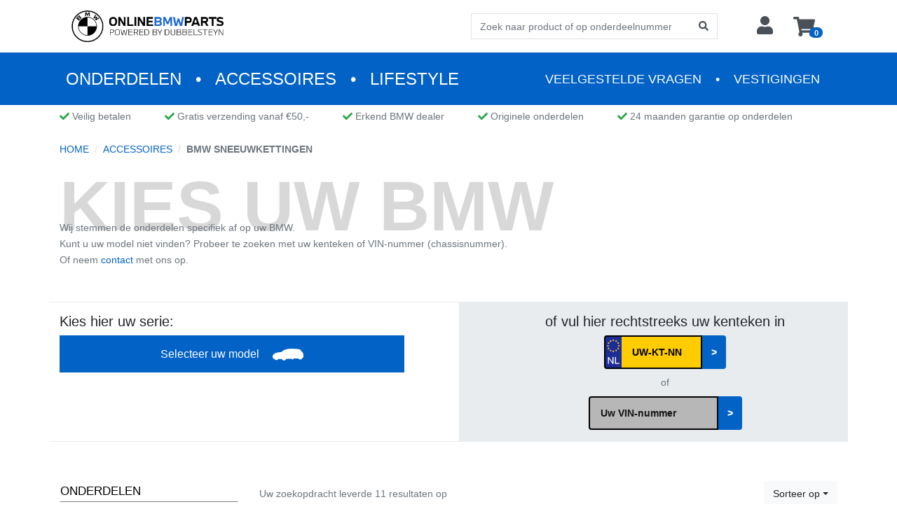

--- FILE ---
content_type: text/html; charset=UTF-8
request_url: https://onlinebmwparts.nl/producten/sneeuwkettingen
body_size: 69955
content:
        <!DOCTYPE html>

<html lang="nl">
<head>
    <script type="text/javascript">
    window.dataLayer = window.dataLayer || [];
    </script>

<!-- Google Tag Manager  -->
<script>(function(w,d,s,l,i){w[l]=w[l]||[];w[l].push({'gtm.start':
        new Date().getTime(),event:'gtm.js'});var f=d.getElementsByTagName(s)[0],
        j=d.createElement(s),dl=l!='dataLayer'?'&l='+l:'';j.async=true;j.src=
        'https://www.googletagmanager.com/gtm.js?id='+i+dl+'';f.parentNode.insertBefore(j,f);
    })(window,document,'script','dataLayer','GTM-PBF5NJD');</script>
<!-- End Google Tag Manager -->

    <meta charset="utf-8">
    <meta http-equiv="X-UA-Compatible" content="IE=edge">
    <title>BMW Sneeuwkettingen</title>
    <meta content="width=device-width, initial-scale=1, maximum-scale=1, user-scalable=no" name="viewport">

                <link rel="canonical" href="https://onlinebmwparts.nl/producten/sneeuwkettingen?page=1" >
                        <meta name="description" content="Wintersportliefhebbers kennen het belang van goede sneeuwkettingen bij het rijden op besneeuwde wegen. BMW biedt verschillende sneeuwkettingen aan voor hun voertuigen, maar het kiezen van de juiste sneeuwkettingen kan een uitdaging zijn. In dit artikel zullen we bespreken waarom het kiezen van de juiste sneeuwkettingen zo belangrijk is en hoe u de juiste BMW sneeuwkettingen voor uw voertuig kunt kiezen.

Waarom zijn sneeuwkettingen belangrijk?

Verhoogde veiligheid

Het gebruik van sneeuwkettingen verhoogt de veiligheid op besneeuwde wegen. Sneeuwkettingen bieden extra grip en stabiliteit op gladde wegen, waardoor de bestuurder meer controle heeft over het voertuig. Dit vermindert het risico op ongevallen.

Wettelijke vereisten

In sommige landen zijn sneeuwkettingen verplicht tijdens winterse omstandigheden. Het niet hebben van de juiste sneeuwkettingen kan leiden tot boetes en zelfs tot het niet mogen rijden op bepaalde wegen.

Bescherming van uw voertuig

Sneeuwkettingen beschermen ook uw voertuig. Bij het rijden op besneeuwde wegen zonder sneeuwkettingen kan de bandenspanning te laag worden en kan er schade aan de banden ontstaan. Sneeuwkettingen verminderen deze druk en beschermen de banden tegen slijtage en beschadiging.

Hoe kiest u de juiste BMW sneeuwkettingen?

Controleer de handleiding van uw BMW

De eerste stap bij het kiezen van de juiste sneeuwkettingen is om de handleiding van uw BMW te controleren. Hierin staat vaak welke sneeuwkettingen geschikt zijn voor uw voertuig.

Kies de juiste maat

Het is belangrijk om de juiste maat sneeuwkettingen te kiezen. Een verkeerde maat kan leiden tot schade aan uw voertuig en verminderde prestaties op de weg. Controleer de maat van uw banden en kies de bijpassende maat sneeuwkettingen.

Kies het juiste type sneeuwkettingen

Er zijn verschillende soorten sneeuwkettingen beschikbaar, waaronder traditionele sneeuwkettingen, loopvlaksneeuwkettingen en textielsneeuwkettingen. Elk type heeft zijn eigen voor- en nadelen. Kies het type sneeuwkettingen dat het beste past bij uw rijstijl en het gebruik van uw voertuig.

Controleer de compatibiliteit

Controleer altijd of de sneeuwkettingen compatibel zijn met uw BMW. Niet alle sneeuwkettingen zijn geschikt voor alle BMW-modellen


&amp;nbsp; ◉ Vanaf €50 gratis verzending ◉ 14 dagen bedenktijd"/>

            <link rel="stylesheet" href="/bootstrap-theme/app.321185c6.css">



    
    <link rel="apple-touch-icon" sizes="180x180" href="/favicon/apple-touch-icon.png?v=QEw5xOAql9">
    <link rel="icon" type="image/png" sizes="32x32" href="/favicon/favicon-32x32.png?v=QEw5xOAql9">
    <link rel="icon" type="image/png" sizes="16x16" href="/favicon/favicon-16x16.png?v=QEw5xOAql9">
    <link rel="manifest" href="/favicon/site.webmanifest?v=QEw5xOAql9">
    <link rel="mask-icon" href="/favicon/safari-pinned-tab.svg?v=QEw5xOAql9" color="#007bff">
    <link rel="shortcut icon" href="/favicon/favicon.ico?v=QEw5xOAql9">
    <meta name="apple-mobile-web-app-title" content="BMW Parts">
    <meta name="application-name" content="BMW Parts">
    <meta name="msapplication-TileColor" content="#007bff">
    <meta name="msapplication-config" content="/favicon/browserconfig.xml?v=QEw5xOAql9">
    <meta name="theme-color" content="#ffffff">

    

    <meta name="trustpilot-one-time-domain-verification-id" content="e39e95b3-cd5e-4456-a523-088e207824da"/>
</head>

<body class=" ">
<!-- Google Tag Manager (noscript) -->
<noscript><iframe src="https://www.googletagmanager.com/ns.html?id=GTM-PBF5NJD"
                  height="0" width="0" style="display:none;visibility:hidden"></iframe></noscript>
<!-- End Google Tag Manager (noscript) -->




        
<div id="menu-bar">
    
    <div class="taxon-bar d-lg-none">
        <div class="container px-0 px-sm-1">
            <nav class="navbar navbar-expand-lg flex-nowrap">

    <div class="collapse navbar-collapse" id="navbarTop">
        









        <div class="d-block d-lg-flex justify-content-between align-items-center w-100">
            <ul class="navbar-nav main-menu ml-md-0">
                            <li class="nav-item">
            <a class="nav-link text-uppercase" href="/producten/bmw-originele-onderdelen">Onderdelen</a>
        </li>
            <li class="nav-item">
            <a class="nav-link text-uppercase" href="/producten/accessoires">Accessoires</a>
        </li>
            <li class="nav-item">
            <a class="nav-link text-uppercase" href="/producten/lifestyle">Lifestyle</a>
        </li>
    
            </ul>
            <ul class="navbar-nav side-menu mr-md-0 justify-content-end">
                <li class="nav-item">
                    <a href="/pagina/veelgestelde-vragen" class="nav-link text-uppercase">Veelgestelde vragen</a>
                </li>
                <li class="nav-item">
                    <a href="/contact/" class="nav-link text-uppercase">Vestigingen</a>
                </li>
            </ul>
        </div>

        <div class="col-12 col-lg-4 my-3 text-center d-lg-none">
            <a class="social-link fb" href="https://www.facebook.com/dubbelsteynbmw" title="Facebook" rel="noreferrer" target="_blank">
    <i class="fab fa-facebook-f"></i>
</a>
<a class="social-link lk" href="https://www.linkedin.com/company/bmwdubbelsteyn/" title="LinkedIn" rel="noreferrer" target="_blank">
    <i class="fab fa-linkedin"></i>
</a>
<a class="social-link in" href="https://www.instagram.com/bmw.dubbelsteyn/" title="Instagram" rel="noreferrer" target="_blank">
    <i class="fab fa-instagram"></i>
</a>
        </div>
    </div>

    <button class="navbar-toggler" type="button" data-toggle="collapse" data-target="#navbarTop" aria-controls="navbarTop" aria-expanded="false" aria-label="Toggle navigation">
        <span class="navbar-toggler-icon"></span>
        <span class="navbar-toggler-icon"></span>
        <span class="navbar-toggler-icon"></span>
    </button>

    <a class="mr-3" href="/">
        <img class="logo" src="/bootstrap-theme/images/onlinebmwparts.6489be0e.png" alt="Online BMW parts: Bubbelsteyn, de Fonkert" />
    </a>
</nav>
        </div>
    </div>

    <div id="contact-bar">
        <div class="container">
            <div class="header-bar row">
                <div class="col-12 col-lg-6 pr-lg-0 top-bar-left pl-3 pr-0">
                    <div class="d-none d-lg-flex align-items-center h-100 justify-content-between">
                        <div>
                            <div class="position-relative d-flex align-items-center order-lg-4 pl-3 pr-md-3">
    <a href="/">
        <img class="logo" src="/bootstrap-theme/images/onlinebmwparts.6489be0e.png" alt="Online BMW parts: Bubbelsteyn, de Fonkert" />
    </a>
</div>
                        </div>
                    </div>
                </div>
                <div class="col-12 col-lg-6 pl-lg-0 top-bar-right">
                    <div>
                        <div class="d-flex justify-content-between align-items-center h-100 ml-lg-3">
                                                                                        <div class="px-lg-3 mr-4" id="main-searchbar">
                                    <form method="get"
                                          action="/producten/zoeken">
                                        <div class="input-group">
                                            <input class="form-control search-input"
                                                   placeholder="Zoek naar product of op onderdeelnummer" type="text"
                                                   name="name"/>
                                            <div class="input-group-append">
                                                <button class="btn btn-search" type="submit"><i
                                                        class="fas fa-search"></i></button>
                                            </div>
                                        </div>
                                    </form>
                                </div>
                            
                            <ul class="nav navbar ml-auto account-btn">
            <li class="nav-item">
            <a class="nav-link" href="/login">
                <i class="fas fa-user"></i>
            </a>
        </li>

    </ul>


                            <div class="d-flex align-items-center h-100">
    <div>
        <div class="btn-group">
    <div id="sylius-cart-button">
        



<a class="btn d-flex align-items-center"
   href="/winkelwagen/"
   id="sylius-cart-total" >
    <i class="fas fa-shopping-cart"></i>
    <span class="badge badge-pill badge-primary" style="transform: translate(-8px, 10px)">0</span>
</a>




        <div class="dropdown-menu dropdown-menu-right" style="width:300px">
            


    <div class="card-body text-center">
        Je winkelwagen is leeg.
    </div>




        </div>
    </div>
</div>

    </div>
</div>
                        </div>
                    </div>
                </div>
            </div>
        </div>
    </div>

    <div class="taxon-bar d-none d-lg-block">
        <div class="container px-0 px-sm-1">
            <nav class="navbar navbar-expand-lg flex-nowrap">

    <div class="collapse navbar-collapse" id="navbarTop">
        









        <div class="d-block d-lg-flex justify-content-between align-items-center w-100">
            <ul class="navbar-nav main-menu ml-md-0">
                            <li class="nav-item">
            <a class="nav-link text-uppercase" href="/producten/bmw-originele-onderdelen">Onderdelen</a>
        </li>
            <li class="nav-item">
            <a class="nav-link text-uppercase" href="/producten/accessoires">Accessoires</a>
        </li>
            <li class="nav-item">
            <a class="nav-link text-uppercase" href="/producten/lifestyle">Lifestyle</a>
        </li>
    
            </ul>
            <ul class="navbar-nav side-menu mr-md-0 justify-content-end">
                <li class="nav-item">
                    <a href="/pagina/veelgestelde-vragen" class="nav-link text-uppercase">Veelgestelde vragen</a>
                </li>
                <li class="nav-item">
                    <a href="/contact/" class="nav-link text-uppercase">Vestigingen</a>
                </li>
            </ul>
        </div>

        <div class="col-12 col-lg-4 my-3 text-center d-lg-none">
            <a class="social-link fb" href="https://www.facebook.com/dubbelsteynbmw" title="Facebook" rel="noreferrer" target="_blank">
    <i class="fab fa-facebook-f"></i>
</a>
<a class="social-link lk" href="https://www.linkedin.com/company/bmwdubbelsteyn/" title="LinkedIn" rel="noreferrer" target="_blank">
    <i class="fab fa-linkedin"></i>
</a>
<a class="social-link in" href="https://www.instagram.com/bmw.dubbelsteyn/" title="Instagram" rel="noreferrer" target="_blank">
    <i class="fab fa-instagram"></i>
</a>
        </div>
    </div>

    <button class="navbar-toggler" type="button" data-toggle="collapse" data-target="#navbarTop" aria-controls="navbarTop" aria-expanded="false" aria-label="Toggle navigation">
        <span class="navbar-toggler-icon"></span>
        <span class="navbar-toggler-icon"></span>
        <span class="navbar-toggler-icon"></span>
    </button>

    <a class="mr-3" href="/">
        <img class="logo" src="/bootstrap-theme/images/onlinebmwparts.6489be0e.png" alt="Online BMW parts: Bubbelsteyn, de Fonkert" />
    </a>
</nav>
        </div>
    </div>
</div>





        <div class="d-none d-lg-block pb-2">
    <div class="container">
        <div class="d-flex justify-content-start">
            <div class="pr-5">
                <span><i class="fas fa-check text-success"></i>&nbsp;Veilig betalen</span>
            </div>
            <div class="pr-5">
                <span><i class="fas fa-check text-success"></i>&nbsp;Gratis verzending vanaf €50,-</span>
            </div>
            <div class="pr-5">
                <span><i class="fas fa-check text-success"></i>&nbsp;Erkend BMW dealer</span>
            </div>
            <div class="pr-5">
                <span><i class="fas fa-check text-success"></i>&nbsp;Originele onderdelen</span>
            </div>
            <div class="pr-5">
                <span><i class="fas fa-check text-success"></i>&nbsp;24 maanden garantie op onderdelen</span>
            </div>
        </div>
    </div>
</div>

<div class="main-content">
    
                                                    
    


        <div class="container py-3">
    <ul class="breadcrumb" itemscope itemtype="https://schema.org/BreadcrumbList">
        <li class="breadcrumb-item">
            <a href="/">Home</a>
        </li>

                            <li class="breadcrumb-item" itemprop="itemListElement" itemscope itemtype="https://schema.org/ListItem">
                <a href="/producten/accessoires" itemprop="item">
                    <span itemprop="name">Accessoires</span>
                    <meta itemprop="position" content="1" />
                </a>
            </li>
        
        <li class="breadcrumb-item active" itemprop="itemListElement" itemscope itemtype="https://schema.org/ListItem">
            <span itemprop="name">BMW Sneeuwkettingen</span>
            <meta itemprop="position" content="2" />
        </li>
    </ul>

</div>

            
<aside class="d-block position-relative ">
    <div class="container">
                    <h2 class="header-jumbo">Kies uw BMW</h2>
            <span>
                Wij stemmen de onderdelen specifiek af op uw BMW.<br>
                Kunt u uw model niet vinden? Probeer te zoeken met uw kenteken of VIN-nummer (chassisnummer).<br>
                Of neem <a href="/contact/">contact</a> met ons op.
            </span>
                <div class="my-2">
                            <div class="row car-selector-row mt-5">
                    <div class="col-12 col-md-6">
                        <div class="pr-0 pr-md-5 py-3">
                            <h3 class="h4">Kies hier uw serie:</h3>
                            <a href="/select/series" id="search-car" class="btn btn-primary" data-source="/series-selector">
                                Selecteer uw model
                                <img loading="lazy" src="/bootstrap-theme/images/car-icon.fedaad22.svg" alt="" />
                            </a>
                        </div>
                    </div>
                    <div class="col-12 order-md-last">
                        <div id="search-car-target" class="d-none pt-md-2"></div>
                    </div>
                    <div class="col-12 col-md-6 text-center">
                        <div class="py-3 registration-form">
                            <h3 class="h4">of vul hier rechtstreeks uw kenteken in</h3>
                            <form name="registration_plate" method="post" action="/kntk/0" data-ajax="/kntk/1">
    <input type="text" id="registration_plate_kntk" name="registration_plate[kntk]" required="required" placeholder="UW-KT-NN" class="ktn-kn" />
    <button type="submit" class="btn">&gt;</button>
<input type="hidden" id="registration_plate__token" name="registration_plate[_token]" value="HFGtvsER3XglqoBckOQIGx3hQHgSnVWVeTgHOtfoJ9s" /><div><input type="text" id="registration_plate_email_address" name="registration_plate[email_address]" style="display:none" /></div></form>

                            <div class="my-2">of</div>
                            <form name="chassis_number" method="post" action="/chassis/0" data-ajax="/chassis/1">
    <input type="text" id="chassis_number_nr" name="chassis_number[nr]" required="required" placeholder="Uw VIN-nummer" class="chassis-nr" />
    <button type="submit" class="btn">&gt;</button>
<input type="hidden" id="chassis_number__token" name="chassis_number[_token]" value="oX8I1qF6P9zgytMGcV78NvFxEpEC0qxJLxLACSUaWvw" /><div><input type="text" id="chassis_number_email_address" name="chassis_number[email_address]" style="display:none" /></div></form>

                        </div>
                    </div>
                </div>
                    </div>
    </div>
</aside>
    
            <form method="get">
        <div class="container mt-5">
        <div class="row">
            <div class="col-12 col-md-4 col-lg-3 taxon-sidebar">

                

    


<nav class="accordion sidebar" id="accordionTaxons">
        <div class="card">
                    <div class="card-header pb-0" id="header_parts">
                <div>
                    <a class="btn btn-link collapsed" href="/producten/bmw-originele-onderdelen">
                        Onderdelen
                    </a>
                </div>
            </div>

            <div id="collapse_parts" class="grandchildren collapse " aria-labelledby="header_parts" data-parent="#accordionTaxons">
                <div class="card-body">
                    <div class="d-flex">
                        <div class="tree">&nbsp;</div>
                        <ul>
                                                        <li>
                                <a href="/producten/accessoires-onderdelen" class="list-group-item list-group-item-action ">BMW Accessoires</a>
                            </li>
                                                        <li>
                                <a href="/producten/motorish" class="list-group-item list-group-item-action ">Motorish</a>
                            </li>
                                                        <li>
                                <a href="/producten/handleiding" class="list-group-item list-group-item-action ">BMW Handleiding</a>
                            </li>
                                                        <li>
                                <a href="/producten/besturing-en-onderstel" class="list-group-item list-group-item-action ">BMW Besturing en onderstel</a>
                            </li>
                                                        <li>
                                <a href="/producten/remmen" class="list-group-item list-group-item-action ">BMW Remmen</a>
                            </li>
                                                        <li>
                                <a href="/producten/carrosserie" class="list-group-item list-group-item-action ">BMW Carrosserie</a>
                            </li>
                                                        <li>
                                <a href="/producten/electronica" class="list-group-item list-group-item-action ">BMW Electronica</a>
                            </li>
                                                        <li>
                                <a href="/producten/onderhoudsartikelen" class="list-group-item list-group-item-action ">BMW Onderhoudsartikelen</a>
                            </li>
                                                        <li>
                                <a href="/producten/velgen" class="list-group-item list-group-item-action ">BMW Velgen</a>
                            </li>
                                                    </ul>
                    </div>
                </div>
            </div>
            </div>
        <div class="card">
                    <div class="card-header pb-0" id="header_accessories">
                <div>
                    <a class="btn btn-link " href="/producten/accessoires">
                        Accessoires
                    </a>
                </div>
            </div>

            <div id="collapse_accessories" class="grandchildren collapse show" aria-labelledby="header_accessories" data-parent="#accordionTaxons">
                <div class="card-body">
                    <div class="d-flex">
                        <div class="tree">&nbsp;</div>
                        <ul>
                                                        <li>
                                <a href="/producten/exterieur-accessoires" class="list-group-item list-group-item-action ">BMW Exterieur</a>
                            </li>
                                                        <li>
                                <a href="/producten/zomerwielen" class="list-group-item list-group-item-action ">BMW Zomerbanden</a>
                            </li>
                                                        <li>
                                <a href="/producten/winterwielen" class="list-group-item list-group-item-action ">BMW Winterwielsets</a>
                            </li>
                                                        <li>
                                <a href="/producten/veiligheidsaccessoires" class="list-group-item list-group-item-action ">BMW Veiligheidsaccessoires</a>
                            </li>
                                                        <li>
                                <a href="/producten/onderweg-met-kinderen" class="list-group-item list-group-item-action ">Kinderen</a>
                            </li>
                                                        <li>
                                <a href="/producten/interieur-accessoires" class="list-group-item list-group-item-action ">BMW Interieur</a>
                            </li>
                                                        <li>
                                <a href="/producten/winterwielen/mini-winterwielsets" class="list-group-item list-group-item-action ">MINI Winterwielsets</a>
                            </li>
                                                        <li>
                                <a href="/producten/technologie" class="list-group-item list-group-item-action ">BMW Technologie</a>
                            </li>
                                                        <li>
                                <a href="/producten/transport-bagage" class="list-group-item list-group-item-action ">BMW Transport &amp; Bagage</a>
                            </li>
                                                        <li>
                                <a href="/producten/m-performance-accessoires" class="list-group-item list-group-item-action ">BMW M Performance</a>
                            </li>
                                                        <li>
                                <a href="/producten/bmw-beschermmat" class="list-group-item list-group-item-action ">BMW/MINI Beschermmat</a>
                            </li>
                                                        <li>
                                <a href="/producten/car-care" class="list-group-item list-group-item-action ">BMW/MINI Car Care</a>
                            </li>
                                                        <li>
                                <a href="/producten/bmw-360-electric" class="list-group-item list-group-item-action ">BMW 360 Electric</a>
                            </li>
                                                        <li>
                                <a href="/producten/sneeuwkettingen" class="list-group-item list-group-item-action active">BMW Sneeuwkettingen</a>
                            </li>
                                                        <li>
                                <a href="/producten/bmwm-performance-pakketen" class="list-group-item list-group-item-action ">BMW M Performance pakketen</a>
                            </li>
                                                        <li>
                                <a href="/producten/bmw-ruitenwissers" class="list-group-item list-group-item-action ">BMW Ruitenwissers en onderdelen</a>
                            </li>
                                                        <li>
                                <a href="/producten/bmw-vloermatten" class="list-group-item list-group-item-action ">BMW Vloermatten</a>
                            </li>
                                                        <li>
                                <a href="/producten/mini-vloermatten" class="list-group-item list-group-item-action ">MINI Vloermatten</a>
                            </li>
                                                        <li>
                                <a href="/producten/bmw-koffermatten" class="list-group-item list-group-item-action ">BMW Kofferbakmat</a>
                            </li>
                                                        <li>
                                <a href="/producten/mini-koffermat" class="list-group-item list-group-item-action ">MINI Kofferbakmat</a>
                            </li>
                                                        <li>
                                <a href="/producten/bmw-bagagenet" class="list-group-item list-group-item-action ">BMW Bagagenet</a>
                            </li>
                                                        <li>
                                <a href="/producten/voorraad-wielsets" class="list-group-item list-group-item-action ">Voorraad Winter Wielsets</a>
                            </li>
                                                        <li>
                                <a href="/producten/voorraad-zomer-wielsets" class="list-group-item list-group-item-action ">Voorraad Zomer Wielsets</a>
                            </li>
                                                    </ul>
                    </div>
                </div>
            </div>
            </div>
        <div class="card">
                    <div class="card-header pb-0" id="header_Lifestyle">
                <div>
                    <a class="btn btn-link collapsed" href="/producten/lifestyle">
                        Lifestyle
                    </a>
                </div>
            </div>

            <div id="collapse_Lifestyle" class="grandchildren collapse " aria-labelledby="header_Lifestyle" data-parent="#accordionTaxons">
                <div class="card-body">
                    <div class="d-flex">
                        <div class="tree">&nbsp;</div>
                        <ul>
                                                        <li>
                                <a href="/producten/lifestyle/miniaturen" class="list-group-item list-group-item-action ">BMW Miniaturen</a>
                            </li>
                                                        <li>
                                <a href="/producten/kleding" class="list-group-item list-group-item-action ">BMW Kleding</a>
                            </li>
                                                        <li>
                                <a href="/producten/bmw-bikes" class="list-group-item list-group-item-action ">BMW Fietsen</a>
                            </li>
                                                        <li>
                                <a href="/producten/speelgoed" class="list-group-item list-group-item-action ">BMW Speelgoed</a>
                            </li>
                                                        <li>
                                <a href="/producten/tassen-koffers" class="list-group-item list-group-item-action ">BMW Tassen &amp; Koffers</a>
                            </li>
                                                        <li>
                                <a href="/producten/accessoires-lifestyle" class="list-group-item list-group-item-action ">BMW Lifestyle Accessoires</a>
                            </li>
                                                        <li>
                                <a href="/producten/bmw-golfsport-collection" class="list-group-item list-group-item-action ">BMW Golfsport Collection</a>
                            </li>
                                                    </ul>
                    </div>
                </div>
            </div>
            </div>
</nav>

    

            </div>

            <div class="col-12 col-md-8 col-lg-9">
                                    <div class="d-flex justify-content-between align-items-center">
                                            <span class="my-2">Uw zoekopdracht leverde 11 resultaten op</span>
                    
                                            <div class="my-2">
                            

<div class="dropdown">
    <button class="btn btn-light w-100 d-flex justify-content-between align-items-center dropdown-toggle" id="searchOrderDropdown" type="button" data-toggle="dropdown" aria-haspopup="true" aria-expanded="false">
        <span>Sorteer op</span>
    </button>
    <div class="dropdown-menu" aria-labelledby="searchOrderDropdown">
                                    <a class="dropdown-item" href="/producten/sneeuwkettingen?order_by=sold_units&amp;sort=desc">Bestsellers</a>
                                                <a class="dropdown-item" href="/producten/sneeuwkettingen?order_by=product_created_at&amp;sort=desc">Nieuwste</a>
                            <a class="dropdown-item" href="/producten/sneeuwkettingen?order_by=product_created_at&amp;sort=asc">Oudste</a>
                                                <a class="dropdown-item" href="/producten/sneeuwkettingen?order_by=price&amp;sort=desc">Duurste</a>
                            <a class="dropdown-item" href="/producten/sneeuwkettingen?order_by=price&amp;sort=asc">Goedkoopste</a>
                        </div>
</div>
                        </div>
                                        </div>

                    <div id="products" class="product-box-list">
                                                    <div class="product-box">
                                

                <div class="product-grid">
        <a href="/product/sneeuwkettingen-15-comfort">
                            <div class="img-container">
                        
<img loading="lazy" src="https://onlinebmwparts.nl/cache/sylius_shop_product_thumbnail/09/d8/3075406a4043803973838ae5ebaf.jpg" alt="Sneeuwkettingen 15&quot; Comfort" class="img-center"  />
                </div>

                <div class="data" >
                    <span class="product_name" >Sneeuwkettingen 15&quot; Comfort</span>
                                            <p class="price" >
                            € 982,80
                                                            <sup class="text-muted"><s>            € 1.148,00
    </s></sup>
                                                    </p>
                                        <span class="btn-show-product text-uppercase">Bekijk</span>
                </div>
                    </a>
    </div>
    



                            </div>
                                                    <div class="product-box">
                                

                <div class="product-grid">
        <a href="/product/sneeuwketting-bmw-comfort-36112296311">
                            <div class="img-container">
                        
<img loading="lazy" src="https://onlinebmwparts.nl/cache/sylius_shop_product_thumbnail/64/12/ff9e255c9d64a7cb61346927bf71.jpg" alt="Sneeuwkettingen 16&quot;/17&quot; Comfort" class="img-center"  />
                </div>

                <div class="data" >
                    <span class="product_name" >Sneeuwkettingen 16&quot;/17&quot; Comfort</span>
                                            <p class="price" >
                            € 982,80
                                                            <sup class="text-muted"><s>            € 1.176,04
    </s></sup>
                                                    </p>
                                        <span class="btn-show-product text-uppercase">Bekijk</span>
                </div>
                    </a>
    </div>
    



                            </div>
                                                    <div class="product-box">
                                

                <div class="product-grid">
        <a href="/product/sneeuwketting-bmw-comfort-36112296312">
                            <div class="img-container">
                        
<img loading="lazy" src="https://onlinebmwparts.nl/cache/sylius_shop_product_thumbnail/73/b2/3ac05541f8c541dab0e6692617f1.jpg" alt="Sneeuwkettingen 16&quot;/17&quot; Comfort" class="img-center"  />
                </div>

                <div class="data" >
                    <span class="product_name" >Sneeuwkettingen 16&quot;/17&quot; Comfort</span>
                                            <p class="price" >
                            € 982,80
                                                            <sup class="text-muted"><s>            € 1.176,04
    </s></sup>
                                                    </p>
                                        <span class="btn-show-product text-uppercase">Bekijk</span>
                </div>
                    </a>
    </div>
    



                            </div>
                                                    <div class="product-box">
                                

                <div class="product-grid">
        <a href="/product/sneeuwkettingen-systeem-rud-matic-disc-36110392171">
                            <div class="img-container">
                        
<img loading="lazy" src="https://onlinebmwparts.nl/cache/sylius_shop_product_thumbnail/17/00/01023565a3e8945cd69a0278ae88.jpg" alt="Sneeuwkettingen 16&quot;/17&quot; Disc" class="img-center"  />
                </div>

                <div class="data" >
                    <span class="product_name" >Sneeuwkettingen 16&quot;/17&quot; Disc</span>
                                            <p class="price" >
                            € 1.324,80
                                                            <sup class="text-muted"><s>            € 1.856,00
    </s></sup>
                                                    </p>
                                        <span class="btn-show-product text-uppercase">Bekijk</span>
                </div>
                    </a>
    </div>
    



                            </div>
                                                    <div class="product-box">
                                

                <div class="product-grid">
        <a href="/product/sneeuwkettingen-systeem-rud-matic-disc-36110399077">
                            <div class="img-container">
                        
<img loading="lazy" src="https://onlinebmwparts.nl/cache/sylius_shop_product_thumbnail/a7/e1/66ff08cc75865518056c67db9c5f.jpg" alt="Sneeuwkettingen 16&quot;/17&quot;/18&quot; Disc" class="img-center"  />
                </div>

                <div class="data" >
                    <span class="product_name" >Sneeuwkettingen 16&quot;/17&quot;/18&quot; Disc</span>
                                            <p class="price" >
                            € 1.324,80
                                                            <sup class="text-muted"><s>            € 1.940,00
    </s></sup>
                                                    </p>
                                        <span class="btn-show-product text-uppercase">Bekijk</span>
                </div>
                    </a>
    </div>
    



                            </div>
                                                    <div class="product-box">
                                

                <div class="product-grid">
        <a href="/product/sneeuwkettingen-17-comfort">
                            <div class="img-container">
                        
<img loading="lazy" src="https://onlinebmwparts.nl/cache/sylius_shop_product_thumbnail/3b/9e/ba175bba88835cfac01d1d84ab4f.jpg" alt="Sneeuwkettingen 17&quot; Comfort" class="img-center"  />
                </div>

                <div class="data" >
                    <span class="product_name" >Sneeuwkettingen 17&quot; Comfort</span>
                                            <p class="price" >
                            € 982,80
                                                            <sup class="text-muted"><s>            € 1.752,00
    </s></sup>
                                                    </p>
                                        <span class="btn-show-product text-uppercase">Bekijk</span>
                </div>
                    </a>
    </div>
    



                            </div>
                                                    <div class="product-box">
                                

                <div class="product-grid">
        <a href="/product/sneeuwkettingen-17-disc">
                            <div class="img-container">
                        
<img loading="lazy" src="https://onlinebmwparts.nl/cache/sylius_shop_product_thumbnail/7a/53/58266952c1162d0485c7fe6eecf8.jpg" alt="Sneeuwkettingen 17&quot; Disc" class="img-center"  />
                </div>

                <div class="data" >
                    <span class="product_name" >Sneeuwkettingen 17&quot; Disc</span>
                                            <p class="price" >
                            € 5.299,20
                                                            <sup class="text-muted"><s>            € 5.888,00
    </s></sup>
                                                    </p>
                                        <span class="btn-show-product text-uppercase">Bekijk</span>
                </div>
                    </a>
    </div>
    



                            </div>
                                                    <div class="product-box">
                                

                <div class="product-grid">
        <a href="/product/sneeuwketting-bmw-disc-36112167284">
                            <div class="img-container">
                        
<img loading="lazy" src="https://onlinebmwparts.nl/cache/sylius_shop_product_thumbnail/13/81/d910031d6e26ec4a573bb7c5f403.jpg" alt="Sneeuwkettingen 17&quot;/18&quot;/19&quot; Disc" class="img-center"  />
                </div>

                <div class="data" >
                    <span class="product_name" >Sneeuwkettingen 17&quot;/18&quot;/19&quot; Disc</span>
                                            <p class="price" >
                            € 1.324,80
                                                            <sup class="text-muted"><s>            € 2.116,00
    </s></sup>
                                                    </p>
                                        <span class="btn-show-product text-uppercase">Bekijk</span>
                </div>
                    </a>
    </div>
    



                            </div>
                                                    <div class="product-box">
                                

                <div class="product-grid">
        <a href="/product/sneeuwkettingen-18-19-comfort">
                            <div class="img-container">
                        
<img loading="lazy" src="https://onlinebmwparts.nl/cache/sylius_shop_product_thumbnail/01/59/7d7373dec8a9cdb407f8b6093e83.jpg" alt="Sneeuwkettingen 18&quot;/19&quot; Comfort" class="img-center"  />
                </div>

                <div class="data" >
                    <span class="product_name" >Sneeuwkettingen 18&quot;/19&quot; Comfort</span>
                                            <p class="price" >
                            € 1.328,40
                                                            <sup class="text-muted"><s>            € 2.168,00
    </s></sup>
                                                    </p>
                                        <span class="btn-show-product text-uppercase">Bekijk</span>
                </div>
                    </a>
    </div>
    



                            </div>
                                                    <div class="product-box">
                                

                <div class="product-grid">
        <a href="/product/sneeuwkettingen-18-19-disc">
                            <div class="img-container">
                        
<img loading="lazy" src="https://onlinebmwparts.nl/cache/sylius_shop_product_thumbnail/fa/f3/b2ce3ff8097e82b0b505b67ddd18.jpg" alt="Sneeuwkettingen 18&quot;/19&quot; Disc" class="img-center"  />
                </div>

                <div class="data" >
                    <span class="product_name" >Sneeuwkettingen 18&quot;/19&quot; Disc</span>
                                            <p class="price" >
                            € 1.548,00
                                                            <sup class="text-muted"><s>            € 2.031,96
    </s></sup>
                                                    </p>
                                        <span class="btn-show-product text-uppercase">Bekijk</span>
                </div>
                    </a>
    </div>
    



                            </div>
                                                    <div class="product-box">
                                

                <div class="product-grid">
        <a href="/product/sneeuwketting-bmw-easy-fit-36110418239">
                            <div class="img-container">
                        
<img loading="lazy" src="https://onlinebmwparts.nl/cache/sylius_shop_product_thumbnail/5c/2f/4f24d4b294c87d93a824bcf80d62.jpg" alt="Sneeuwkettingen 18&quot;/19&quot; Easy Fit" class="img-center"  />
                </div>

                <div class="data" >
                    <span class="product_name" >Sneeuwkettingen 18&quot;/19&quot; Easy Fit</span>
                                            <p class="price" >
                            € 1.717,16
                                                            <sup class="text-muted"><s>            € 2.668,00
    </s></sup>
                                                    </p>
                                        <span class="btn-show-product text-uppercase">Bekijk</span>
                </div>
                    </a>
    </div>
    



                            </div>
                                            </div>

                        
                
                    <section class="mt-5 px-4 py-3 bg-light read-more">
        <div class="m-0 md-two-columns">
                            <h1>BMW Sneeuwkettingen</h1>
                        <p><span style="font-size:12pt"><span style="font-family:Roboto,sans-serif"><span style="color:#374151">Wintersportliefhebbers kennen het belang van goede sneeuwkettingen bij het rijden op besneeuwde wegen. BMW biedt verschillende sneeuwkettingen aan voor hun voertuigen, maar het kiezen van de juiste sneeuwkettingen kan een uitdaging zijn. In dit artikel zullen we bespreken waarom het kiezen van de juiste sneeuwkettingen zo belangrijk is en hoe u de juiste BMW sneeuwkettingen voor uw voertuig kunt kiezen.</span></span></span></p>

<h2><span style="font-size:12pt"><span style="font-family:Arial"><span style="color:#000000">Waarom zijn sneeuwkettingen belangrijk?</span></span></span></h2>

<h3><span style="font-size:12pt"><span style="font-family:Arial"><span style="color:#000000">Verhoogde veiligheid</span></span></span></h3>

<p><span style="font-size:12pt"><span style="font-family:Roboto,sans-serif"><span style="color:#374151">Het gebruik van sneeuwkettingen verhoogt de veiligheid op besneeuwde wegen. Sneeuwkettingen bieden extra grip en stabiliteit op gladde wegen, waardoor de bestuurder meer controle heeft over het voertuig. Dit vermindert het risico op ongevallen.</span></span></span></p>

<h3><span style="font-size:12pt"><span style="font-family:Arial"><span style="color:#000000">Wettelijke vereisten</span></span></span></h3>

<p><span style="font-size:12pt"><span style="font-family:Roboto,sans-serif"><span style="color:#374151">In sommige landen zijn sneeuwkettingen verplicht tijdens winterse omstandigheden. Het niet hebben van de juiste sneeuwkettingen kan leiden tot boetes en zelfs tot het niet mogen rijden op bepaalde wegen.</span></span></span></p>

<h3><span style="font-size:12pt"><span style="font-family:Arial"><span style="color:#000000">Bescherming van uw voertuig</span></span></span></h3>

<p><span style="font-size:12pt"><span style="font-family:Roboto,sans-serif"><span style="color:#374151">Sneeuwkettingen beschermen ook uw voertuig. Bij het rijden op besneeuwde wegen zonder sneeuwkettingen kan de bandenspanning te laag worden en kan er schade aan de banden ontstaan. Sneeuwkettingen verminderen deze druk en beschermen de banden tegen slijtage en beschadiging.</span></span></span></p>

<h2><span style="font-size:12pt"><span style="font-family:Arial"><span style="color:#000000">Hoe kiest u de juiste BMW sneeuwkettingen?</span></span></span></h2>

<h3><span style="font-size:12pt"><span style="font-family:Arial"><span style="color:#000000">Controleer de handleiding van uw BMW</span></span></span></h3>

<p><span style="font-size:12pt"><span style="font-family:Roboto,sans-serif"><span style="color:#374151">De eerste stap bij het kiezen van de juiste sneeuwkettingen is om de handleiding van uw BMW te controleren. Hierin staat vaak welke sneeuwkettingen geschikt zijn voor uw voertuig.</span></span></span></p>

<h3><span style="font-size:12pt"><span style="font-family:Arial"><span style="color:#000000">Kies de juiste maat</span></span></span></h3>

<p><span style="font-size:12pt"><span style="font-family:Roboto,sans-serif"><span style="color:#374151">Het is belangrijk om de juiste maat sneeuwkettingen te kiezen. Een verkeerde maat kan leiden tot schade aan uw voertuig en verminderde prestaties op de weg. Controleer de maat van uw banden en kies de bijpassende maat sneeuwkettingen.</span></span></span></p>

<h3><span style="font-size:12pt"><span style="font-family:Arial"><span style="color:#000000">Kies het juiste type sneeuwkettingen</span></span></span></h3>

<p><span style="font-size:12pt"><span style="font-family:Roboto,sans-serif"><span style="color:#374151">Er zijn verschillende soorten sneeuwkettingen beschikbaar, waaronder traditionele sneeuwkettingen, loopvlaksneeuwkettingen en textielsneeuwkettingen. Elk type heeft zijn eigen voor- en nadelen. Kies het type sneeuwkettingen dat het beste past bij uw rijstijl en het gebruik van uw voertuig.</span></span></span></p>

<h3><span style="font-size:12pt"><span style="font-family:Arial"><span style="color:#000000">Controleer de compatibiliteit</span></span></span></h3>

<p><span style="font-size:12pt"><span style="font-family:Roboto,sans-serif"><span style="color:#374151">Controleer altijd of de sneeuwkettingen compatibel zijn met uw BMW. Niet alle sneeuwkettingen zijn geschikt voor alle BMW-modellen</span></span></span></p>

<p><br />
&nbsp;</p>
            <span class="read-more-link">Lees meer</span>
        </div>
    </section>
            </div>
        </div>
    </div>
            </form>
    
    <aside>
<div class="container mt-5">
    <h2 class="h3 text-uppercase">Groot aanbod originele BMW onderdelen, accessoires en lifestyle artikelen</h2>
</div>

<div class="container">
    <div class="row">
                                                        <div class="col-12 col-md-4 mb-3 position-relative">
                    <a class="vertical-text" href="/producten/bmw-originele-onderdelen">
                        <img class="top-nav-item" alt="Onderdelen" src="https://onlinebmwparts.nl/cache/app_grid_420/bootstrap-theme/images/onderdelen.f7485a0c.jpg" width="420" />
                        <span class="top-nav-text">Onderdelen</span>
                    </a>
                </div>
                                                            <div class="col-12 col-md-4 mb-3 position-relative">
                    <a class="vertical-text" href="/producten/accessoires">
                        <img class="top-nav-item" alt="Accessoires" src="https://onlinebmwparts.nl/cache/app_grid_420/bootstrap-theme/images/accessoires.29bdf4e0.jpg" width="420" />
                        <span class="top-nav-text">Accessoires</span>
                    </a>
                </div>
                                                            <div class="col-12 col-md-4 mb-3 position-relative">
                    <a class="vertical-text" href="/producten/lifestyle">
                        <img class="top-nav-item" alt="Lifestyle" src="https://onlinebmwparts.nl/cache/app_grid_420/bootstrap-theme/images/lifestyle.1a2e31d3.jpg" width="420" />
                        <span class="top-nav-text">Lifestyle</span>
                    </a>
                </div>
                        </div>
</div>



<aside class="d-block bottom-nav-links text-center text-md-left">
    <div class="container py-5 mt-5">
        <div class="row">
            <div class="col-12 col-xl-3 col-md-4">
                <ul class="list-unstyled">
                                            <li>    <a class="btn btn-lg btn-outline-dark w-100 text-left mb-2" href="/pagina/veelgestelde-vragen">
        <i class="fas fa-comments mr-2"></i>
        Veelgestelde vragen
    </a>
</li>
                                        <li>    <a class="btn btn-lg btn-outline-dark w-100 text-left mb-2" href="/contact/">
        <i class="fas fa-building mr-2"></i>
        Vestigingen
    </a>
</li>
                                            <li>    <a class="btn btn-lg btn-outline-dark w-100 text-left mb-2" href="/contact/">
        <i class="fas fa-paper-plane mr-2"></i>
        Verzending
    </a>
</li>
                                    </ul>
            </div>
            <div class="col-12 col-xl-9 col-md-8">
                <div class="payments text-center">
                    <div class="h2">Bij ons betaal je veilig met:</div>

                    <ul class="list-inline payments-list mt-3">
                        <li class="list-inline-item">
                            <img loading="lazy" src="/bootstrap-theme/images/ideal.92c46c4e.svg" alt="iDeal">
                        </li>
                        <li class="list-inline-item">
                            <img loading="lazy" src="/bootstrap-theme/images/bancontact.83a79178.svg" alt="Bancontact / MisterCach">
                        </li>
                        <li class="list-inline-item">
                            <img loading="lazy" src="/bootstrap-theme/images/mastercard.746685d2.svg" alt="Master Card">
                        </li>
                        <li class="list-inline-item">
                            <img loading="lazy" src="/bootstrap-theme/images/visa.4ff6a0fc.svg" alt="Visa">
                        </li>
                        <li class="list-inline-item">
                            <img loading="lazy" src="/bootstrap-theme/images/paypal.da5a8ec4.svg" alt="PayPal">
                        </li>
                        <li class="list-inline-item">
                            <img loading="lazy" src="/bootstrap-theme/images/postnl.c9146a1f.png" alt="PostNL">
                        </li>
                    </ul>
                </div>
            </div>
        </div>
    </div>
</aside>
</aside>


    

</div>

    <footer class="footer">
    <div class="bg-secondary border-top pt-2 pb-4 py-md-5">
        <div class="container">
            <nav id="footer-accordion" class="row">
                                                            <section class="col-12 col-md-3">
                            <div class="card-header" id="fheading_parts">
                                <div class="h2 mb-0">
                                    <button class="btn btn-link" data-toggle="collapse" data-target="#fcollapse_parts" aria-expanded="false" aria-controls="fcollapse_parts">
                                        Onderdelen
                                    </button>
                                </div>
                            </div>

                            <div id="fcollapse_parts" class="collapse" aria-labelledby="fheading_parts" data-parent="#footer-accordion">
                                                                    <ul>
                                                                            <li><a href="/producten/accessoires-onderdelen">BMW Accessoires</a></li>
                                                                            <li><a href="/producten/motorish">Motorish</a></li>
                                                                            <li><a href="/producten/handleiding">BMW Handleiding</a></li>
                                                                            <li><a href="/producten/besturing-en-onderstel">BMW Besturing en onderstel</a></li>
                                                                            <li><a href="/producten/remmen">BMW Remmen</a></li>
                                                                            <li><a href="/producten/carrosserie">BMW Carrosserie</a></li>
                                                                            <li><a href="/producten/electronica">BMW Electronica</a></li>
                                                                            <li><a href="/producten/onderhoudsartikelen">BMW Onderhoudsartikelen</a></li>
                                                                            <li><a href="/producten/velgen">BMW Velgen</a></li>
                                                                        </ul>
                                                            </div>
                        </section>
                                                                                <section class="col-12 col-md-3">
                            <div class="card-header" id="fheading_accessories">
                                <div class="h2 mb-0">
                                    <button class="btn btn-link" data-toggle="collapse" data-target="#fcollapse_accessories" aria-expanded="false" aria-controls="fcollapse_accessories">
                                        Accessoires
                                    </button>
                                </div>
                            </div>

                            <div id="fcollapse_accessories" class="collapse" aria-labelledby="fheading_accessories" data-parent="#footer-accordion">
                                                                    <ul>
                                                                            <li><a href="/producten/exterieur-accessoires">BMW Exterieur</a></li>
                                                                            <li><a href="/producten/zomerwielen">BMW Zomerbanden</a></li>
                                                                            <li><a href="/producten/winterwielen">BMW Winterwielsets</a></li>
                                                                            <li><a href="/producten/veiligheidsaccessoires">BMW Veiligheidsaccessoires</a></li>
                                                                            <li><a href="/producten/onderweg-met-kinderen">Kinderen</a></li>
                                                                            <li><a href="/producten/interieur-accessoires">BMW Interieur</a></li>
                                                                            <li><a href="/producten/winterwielen/mini-winterwielsets">MINI Winterwielsets</a></li>
                                                                            <li><a href="/producten/technologie">BMW Technologie</a></li>
                                                                            <li><a href="/producten/transport-bagage">BMW Transport &amp; Bagage</a></li>
                                                                            <li><a href="/producten/m-performance-accessoires">BMW M Performance</a></li>
                                                                            <li><a href="/producten/bmw-beschermmat">BMW/MINI Beschermmat</a></li>
                                                                            <li><a href="/producten/car-care">BMW/MINI Car Care</a></li>
                                                                            <li><a href="/producten/bmw-360-electric">BMW 360 Electric</a></li>
                                                                            <li><a href="/producten/sneeuwkettingen">BMW Sneeuwkettingen</a></li>
                                                                            <li><a href="/producten/bmwm-performance-pakketen">BMW M Performance pakketen</a></li>
                                                                            <li><a href="/producten/bmw-ruitenwissers">BMW Ruitenwissers en onderdelen</a></li>
                                                                            <li><a href="/producten/bmw-vloermatten">BMW Vloermatten</a></li>
                                                                            <li><a href="/producten/mini-vloermatten">MINI Vloermatten</a></li>
                                                                            <li><a href="/producten/bmw-koffermatten">BMW Kofferbakmat</a></li>
                                                                            <li><a href="/producten/mini-koffermat">MINI Kofferbakmat</a></li>
                                                                            <li><a href="/producten/bmw-bagagenet">BMW Bagagenet</a></li>
                                                                            <li><a href="/producten/voorraad-wielsets">Voorraad Winter Wielsets</a></li>
                                                                            <li><a href="/producten/voorraad-zomer-wielsets">Voorraad Zomer Wielsets</a></li>
                                                                        </ul>
                                                            </div>
                        </section>
                                                                                <section class="col-12 col-md-3">
                            <div class="card-header" id="fheading_Lifestyle">
                                <div class="h2 mb-0">
                                    <button class="btn btn-link" data-toggle="collapse" data-target="#fcollapse_Lifestyle" aria-expanded="false" aria-controls="fcollapse_Lifestyle">
                                        Lifestyle
                                    </button>
                                </div>
                            </div>

                            <div id="fcollapse_Lifestyle" class="collapse" aria-labelledby="fheading_Lifestyle" data-parent="#footer-accordion">
                                                                    <ul>
                                                                            <li><a href="/producten/lifestyle/miniaturen">BMW Miniaturen</a></li>
                                                                            <li><a href="/producten/kleding">BMW Kleding</a></li>
                                                                            <li><a href="/producten/bmw-bikes">BMW Fietsen</a></li>
                                                                            <li><a href="/producten/speelgoed">BMW Speelgoed</a></li>
                                                                            <li><a href="/producten/tassen-koffers">BMW Tassen &amp; Koffers</a></li>
                                                                            <li><a href="/producten/accessoires-lifestyle">BMW Lifestyle Accessoires</a></li>
                                                                            <li><a href="/producten/bmw-golfsport-collection">BMW Golfsport Collection</a></li>
                                                                        </ul>
                                                            </div>
                        </section>
                                    
                                                    <section class="col-12 col-md-3">
                        <div class="card-header" id="fheading_footer_contact">
                            <h2 class="mb-0">
                                <button class="btn btn-link" data-toggle="collapse" data-target="#fcollapse_footer_contact" aria-expanded="false" aria-controls="fcollapse_footer_contact">
                                    Contact
                                </button>
                            </h2>
                        </div>

                        <div id="fcollapse_footer_contact" class="collapse contact-data" aria-labelledby="fheading_footer_contact" data-parent="#footer-accordion">
                            <p><strong>Dordrecht</strong></p>

<p>Mijlweg 65</p>

<p>3316 BE Dordrecht</p>

<p>+31 (78)6527600</p>

<p>magazijn.dordrecht.bmw@hedinautomotive.nl</p>

<p>&nbsp;</p>

<p><strong>Numansdorp</strong></p>

<p>Burg. de Zeeuwstraat 130</p>

<p>3281 AL Numansdorp</p>

<p>+31 (186) 65 81 11</p>

<p>magazijn.numansdorp@hedinautomotive.nl</p>

<p>&nbsp;</p>

<p><strong>Openingstijden werkplaats</strong></p>

<p>maandag - vrijdag: 08.00 - 17.00</p>

<p>zaterdag: gesloten</p>
                        </div>
                    </section>
                            </nav>
                    </div>
    </div>

            <div>
        <div class="container my-3">
            <div class="row d-flex align-items-center">
                <div class="col-5 text-left d-none d-md-block">
                    <a class="text-uppercase short-link" href="/contact/">Contact</a>
                                            / <a href="/pagina/veelgestelde-vragen" class="text-uppercase short-link" href="#">Veelgestelde vragen</a>
                                                                / <a href="/pagina/algemene-voorwaarden" class="text-uppercase short-link" href="#">Algemene voorwaarden</a>
                                    </div>
                <div class="col-12 col-md-3 my-3 text-center">
                    <a class="social-link fb" href="https://www.facebook.com/dubbelsteynbmw" title="Facebook" rel="noreferrer" target="_blank">
    <i class="fab fa-facebook-f"></i>
</a>
<a class="social-link lk" href="https://www.linkedin.com/company/bmwdubbelsteyn/" title="LinkedIn" rel="noreferrer" target="_blank">
    <i class="fab fa-linkedin"></i>
</a>
<a class="social-link in" href="https://www.instagram.com/bmw.dubbelsteyn/" title="Instagram" rel="noreferrer" target="_blank">
    <i class="fab fa-instagram"></i>
</a>
                </div>
                <div class="col-12 col-md-4 my-3 text-center text-md-right copyright">
                    <span class="text-uppercase">&copy; 2026 BMW-Dubbelsteyn BV</span>
                </div>
            </div>
        </div>
    </div>
            <script type="application/ld+json">{"@context":"http:\/\/schema.org","@type":"AutoPartsStore","url":"https:\/\/onlinebmwparts.nl\/","logo":"https:\/\/onlinebmwparts.nl\/bootstrap-theme\/images\/onlinebmwparts.6489be0e.png","image":"https:\/\/onlinebmwparts.nl\/media\/image\/95\/a9\/407372048b4b1f2f3d3230a92229.jpg","email":"magazijn.dordrecht.bmw@hedinautomotive.nl","priceRange":"$","address":{"@type":"PostalAddress","addressLocality":"Dordrecht","postalCode":"3316 BE","streetAddress":"Mijlweg 61"},"description":"Groot aanbod originele BMW onderdelen, accessoires en lifestyle artikelen.","name":"Dubbelsteyn BMW & MINI - Dordrecht","telephone":"0031786527600","openingHours":"Mo-Fr 08:00-17:00","aggregateRating":{"@type":"AggregateRating","ratingValue":"5","bestRating":"5","reviewCount":"684","worstRating":"1"}}</script>
    <script type="application/ld+json">{"@context":"http:\/\/schema.org","@type":"AutoPartsStore","url":"https:\/\/onlinebmwparts.nl\/","logo":"https:\/\/onlinebmwparts.nl\/bootstrap-theme\/images\/onlinebmwparts.6489be0e.png","image":"https:\/\/onlinebmwparts.nl\/media\/image\/02\/86\/d4869c918d02bd6009c3827b476f.jpg","email":"magazijn.numansdorp@hedinautomotive.nl ","priceRange":"$","address":{"@type":"PostalAddress","addressLocality":"Numansdorp","postalCode":"3281 AL","streetAddress":"Burg. de Zeeuwstraat 130"},"description":"Groot aanbod originele BMW onderdelen, accessoires en lifestyle artikelen.","name":"Dubbelsteyn BMW & MINI - Numansdorp","telephone":"0031186658111","openingHours":"Mo-Fr 08:00-17:00","aggregateRating":{"@type":"AggregateRating","ratingValue":"4","bestRating":"5","reviewCount":"468","worstRating":"1"}}</script>
</footer>

        <script src="/bootstrap-theme/app.c4f8d9f7.js"></script>




            <script type="application/ld+json">
        {
            "@context": "https://schema.org",
            "@type": "WebSite",
            "url": "https://onlinebmwparts.nl",
            "potentialAction": {
                "@type": "SearchAction",
                "target": {
                    "@type": "EntryPoint",
                    "urlTemplate": "https://onlinebmwparts.nl/producten/zoeken?name={search_term_string}"
                },
                "query-input": "required name=search_term_string"
            }
        }
    </script>
    
                
<!-- BEGIN eCommerce -->
            
            <script>
                            window.dataLayer.push({event: null, ecommerce: null});
                window.dataLayer.push({"event":"view_item_list","ecommerce":{"items":[{"item_id":"85519409770","item_variant_id":"85519409770","item_name":"Sneeuwkettingen 15\" Comfort","affiliation":"onlinebmwparts - webshop","item_brand":"BMW","item_variant":"85519409770","item_category":"Winterwielen","price":982.8,"index":1,"item_list_name":"results"},{"item_id":"36112296311","item_variant_id":"36112296311","item_name":"Sneeuwkettingen 16\"\/17\" Comfort","affiliation":"onlinebmwparts - webshop","item_brand":"BMW","item_variant":"Sneeuwketting BMW Comfort","item_category":"sneeuwkettingen","price":982.8,"index":2,"item_list_name":"results"},{"item_id":"36112296312","item_variant_id":"36112296312","item_name":"Sneeuwkettingen 16\"\/17\" Comfort","affiliation":"onlinebmwparts - webshop","item_brand":"BMW","item_variant":"Sneeuwketting BMW Comfort","item_category":"sneeuwkettingen","price":982.8,"index":3,"item_list_name":"results"},{"item_id":"36110392171","item_variant_id":"36110392171","item_name":"Sneeuwkettingen 16\"\/17\" Disc","affiliation":"onlinebmwparts - webshop","item_brand":"BMW","item_variant":"Sneeuwkettingen systeem Rud-Matic Disc","item_category":"sneeuwkettingen","price":1324.8,"index":4,"item_list_name":"results"},{"item_id":"36110399077","item_variant_id":"36110399077","item_name":"Sneeuwkettingen 16\"\/17\"\/18\" Disc","affiliation":"onlinebmwparts - webshop","item_brand":"BMW","item_variant":"Sneeuwkettingen systeem Rud-Matic Disc","item_category":"sneeuwkettingen","price":1324.8,"index":5,"item_list_name":"results"},{"item_id":"36112184413","item_variant_id":"36112184413","item_name":"Sneeuwkettingen 17\" Comfort","affiliation":"onlinebmwparts - webshop","item_brand":"BMW","item_variant":"36112184413","item_category":"Winterwielen","price":982.8,"index":6,"item_list_name":"results"},{"item_id":"36110134981","item_variant_id":"36110134981","item_name":"Sneeuwkettingen 17\" Disc","affiliation":"onlinebmwparts - webshop","item_brand":"BMW","item_variant":"36110134981","item_category":"Winterwielen","price":5299.2,"index":7,"item_list_name":"results"},{"item_id":"36112167284","item_variant_id":"36112167284","item_name":"Sneeuwkettingen 17\"\/18\"\/19\" Disc","affiliation":"onlinebmwparts - webshop","item_brand":"BMW","item_variant":"Sneeuwketting \"BMW DISC\"","item_category":"sneeuwkettingen","price":1324.8,"index":8,"item_list_name":"results"},{"item_id":"36110426949","item_variant_id":"36110426949","item_name":"Sneeuwkettingen 18\"\/19\" Comfort","affiliation":"onlinebmwparts - webshop","item_brand":"BMW","item_variant":"36110426949","item_category":"Winterwielen","price":1328.4,"index":9,"item_list_name":"results"},{"item_id":"36112185772","item_variant_id":"36112185772","item_name":"Sneeuwkettingen 18\"\/19\" Disc","affiliation":"onlinebmwparts - webshop","item_brand":"BMW","item_variant":"36112185772","item_category":"Winterwielen","price":1548,"index":10,"item_list_name":"results"},{"item_id":"36110418239","item_variant_id":"36110418239","item_name":"Sneeuwkettingen 18\"\/19\" Easy Fit","affiliation":"onlinebmwparts - webshop","item_brand":"BMW","item_variant":"SNEEUWKETTING\"BMW Easy Fit\"","item_category":"sneeuwkettingen","price":1717.16,"index":11,"item_list_name":"results"}]}});
            
            
                    </script>
    <!-- END eCommerce -->




<div class="loading-overlay" data-js-loading-overlay>
    <div class="spinner-border" role="status">
        <span class="sr-only">Loading...</span>
    </div>
</div>


</body>
</html>


--- FILE ---
content_type: image/svg+xml
request_url: https://onlinebmwparts.nl/bootstrap-theme/images/car-icon.fedaad22.svg
body_size: 923
content:
<svg width="103" height="39" viewBox="0 0 103 39" fill="none" xmlns="http://www.w3.org/2000/svg">
<path d="M28.8598 11.2269C7.79329 12.4092 2.4371 17.7206 2.39231 20.2286C2.39231 20.4973 2.06987 21.1959 0.780083 21.8408C-0.832149 22.6469 0.511378 28.9615 0.780083 30.5737C1.04879 32.186 3.33278 32.8577 5.07937 32.8577C6.28854 35.1417 9.51301 37.2914 13.2749 37.4257C16.2844 37.5332 18.2907 34.9626 18.9177 33.6638H30.6064C31.099 35.1865 33.2934 38.3124 38.1301 38.6349C42.9668 38.9573 44.2656 35.4552 44.3103 33.6638C49.9084 33.3951 61.4 32.8577 62.5823 32.8577L62.5913 32.8786C62.9954 33.8219 63.6759 35.4104 66.2098 35.4104C68.252 35.4104 69.6582 33.0816 70.106 31.9173H85.691C87.975 34.2012 87.975 35.4104 92.5429 35.4104C97.1109 35.4104 98.5888 32.3203 98.5888 30.5737C104.393 30.3588 103.246 22.0647 101.948 17.9446C101.858 16.2876 101.464 12.9735 100.604 12.9735C99.7442 12.9735 94.8717 6.97244 92.5429 3.9719C92.8564 2.98664 88.2974 0.82804 67.5534 0.0756654C41.6233 -0.864803 33.4278 7.19636 28.8598 11.2269Z" fill="white"/>
</svg>


--- FILE ---
content_type: application/x-javascript; charset=utf-8
request_url: https://consent.cookiebot.com/dc2eeeb4-8f0f-4bb1-92d5-70bf7242b2b0/cc.js?renew=false&referer=onlinebmwparts.nl&dnt=false&init=false
body_size: 211
content:
if(console){var cookiedomainwarning='Error: The domain ONLINEBMWPARTS.NL is not authorized to show the cookie banner for domain group ID dc2eeeb4-8f0f-4bb1-92d5-70bf7242b2b0. Please add it to the domain group in the Cookiebot Manager to authorize the domain.';if(typeof console.warn === 'function'){console.warn(cookiedomainwarning)}else{console.log(cookiedomainwarning)}};

--- FILE ---
content_type: application/javascript
request_url: https://prism.app-us1.com/?a=801110811&u=https%3A%2F%2Fonlinebmwparts.nl%2Fproducten%2Fsneeuwkettingen
body_size: 131
content:
window.visitorGlobalObject=window.visitorGlobalObject||window.prismGlobalObject;window.visitorGlobalObject.setVisitorId('459263ab-befc-4ddd-a6b9-6c4770614c6a', '801110811');window.visitorGlobalObject.setWhitelistedServices('tracking', '801110811');

--- FILE ---
content_type: image/svg+xml
request_url: https://onlinebmwparts.nl/bootstrap-theme/images/mastercard.746685d2.svg
body_size: 4731
content:
<?xml version="1.0" ?><!DOCTYPE svg  PUBLIC '-//W3C//DTD SVG 1.1//EN'  'http://www.w3.org/Graphics/SVG/1.1/DTD/svg11.dtd'><svg enable-background="new 0 0 512 512" height="512px" id="Layer_1" version="1.1" viewBox="0 0 512 512" width="512px" xml:space="preserve" xmlns="http://www.w3.org/2000/svg" xmlns:xlink="http://www.w3.org/1999/xlink"><g><g><g><path d="M7.9,256C7.9,119,119,7.9,256,7.9C393,7.9,504.1,119,504.1,256c0,137-111.1,248.1-248.1,248.1     C119,504.1,7.9,393,7.9,256z" fill="#3C80AD"/></g></g><g><g><path d="M174.9,135.6C112.3,136,61.6,187,61.6,249.9c0,63.1,51.1,114.2,114,114.2c29.5,0,56.4-11.3,76.7-29.8l0,0     h0c4.2-3.8,8-7.9,11.6-12.2h-23.4c-3.1-3.8-6-7.7-8.5-11.8h40.3c2.5-3.9,4.7-8,6.6-12.2h-53.6c-1.8-3.9-3.4-7.9-4.8-12h63.1     c3.8-11.4,5.9-23.6,5.9-36.2c0-8.4-0.9-16.6-2.6-24.5h-69.7c0.9-4.1,2-8.1,3.2-12h63.1c-1.4-4.2-3.1-8.3-4.9-12.2h-53.4     c1.9-4.1,4.1-8.1,6.5-12h40.3c-2.7-4.3-5.6-8.4-8.8-12.2h-22.4c3.5-4.1,7.3-8,11.4-11.5c-20.3-18.5-47.2-29.8-76.7-29.8     C175.4,135.6,175.2,135.6,174.9,135.6z" fill="#931B1D"/></g><g><path d="M442.6,249.9c0,63.1-51,114.3-114,114.3c-63,0-114-51.1-114-114.2v0c0-63.1,51-114.3,114-114.3     C391.5,135.6,442.6,186.7,442.6,249.9C442.6,249.8,442.6,249.9,442.6,249.9z" fill="#F16622"/></g><g><path d="M442.6,251.2c0,63.1-51,114.3-114,114.3c-63,0-114-51.1-114-114.2v-0.1c0-63.1,51-114.3,114-114.3     C391.5,136.9,442.6,188,442.6,251.2C442.6,251.1,442.6,251.1,442.6,251.2z" fill="#F7981D"/></g><g><path d="M174.9,136.9c-62.6,0.4-113.3,51.4-113.3,114.3c0,63.1,51.1,114.3,114,114.3c29.5,0,56.4-11.3,76.7-29.8     l0,0h0c4.2-3.8,8-7.9,11.6-12.2h-23.4c-3.1-3.8-6-7.7-8.5-11.8h40.3c2.5-3.9,4.7-8,6.6-12.2h-53.6c-1.8-3.9-3.4-7.9-4.8-12h63.1     c3.8-11.4,5.9-23.6,5.9-36.2c0-8.4-0.9-16.6-2.6-24.5h-69.7c0.9-4.1,2-8.1,3.2-12h63.1c-1.4-4.2-3.1-8.3-4.9-12.2h-53.4     c1.9-4.1,4.1-8.1,6.5-12h40.3c-2.7-4.3-5.6-8.4-8.8-12.2h-22.4c3.5-4.1,7.3-8,11.4-11.5c-20.3-18.5-47.2-29.8-76.7-29.8     C175.4,136.9,175.2,136.9,174.9,136.9z" fill="#CB2026"/></g><g><g><path d="M216.6,280.3l1.5-10.3c-0.8,0-2.1,0.4-3.1,0.4c-4.2,0-4.7-2.2-4.4-3.9l3.4-21.1h6.4l1.5-11.4h-6.1      l1.2-7.1H205c-0.3,0.3-7.2,40-7.2,44.8c0,7.2,4,10.4,9.7,10.3C212,281.8,215.4,280.6,216.6,280.3z" fill="#FFFFFF"/></g><g><path d="M220.5,260.5c0,17.2,11.3,21.3,21,21.3c8.9,0,12.8-2,12.8-2l2.1-11.7c0,0-6.8,3-12.9,3      c-13,0-10.7-9.7-10.7-9.7h24.7c0,0,1.6-7.9,1.6-11.1c0-8-4-17.8-17.3-17.8C229.5,232.5,220.5,245.6,220.5,260.5z M241.8,243.4      c6.8,0,5.6,7.7,5.6,8.3h-13.5C233.9,250.9,235.2,243.4,241.8,243.4z" fill="#FFFFFF"/></g><g><path d="M318.6,280.3l2.2-13.3c0,0-6,3-10,3c-8.6,0-12.1-6.6-12.1-13.7c0-14.4,7.4-22.3,15.7-22.3      c6.2,0,11.1,3.5,11.1,3.5l2-12.9c0,0-7.4-3-13.7-3c-14,0-27.7,12.2-27.7,35.1c0,15.2,7.4,25.2,21.9,25.2      C312.1,281.9,318.6,280.3,318.6,280.3z" fill="#FFFFFF"/></g><g><path d="M149.9,232.7c-8.3,0-14.7,2.7-14.7,2.7l-1.8,10.5c0,0,5.3-2.1,13.2-2.1c4.5,0,7.8,0.5,7.8,4.2      c0,2.2-0.4,3.1-0.4,3.1s-3.6-0.3-5.2-0.3c-10.5,0-21.5,4.5-21.5,18c0,10.7,7.2,13.1,11.7,13.1c8.6,0,12.2-5.6,12.5-5.6l-0.4,4.7      h10.7l4.8-33.5C166.6,233.1,154.2,232.7,149.9,232.7z M152.5,259.9c0.2,2.1-1.3,11.6-8.6,11.6c-3.8,0-4.8-2.9-4.8-4.6      c0-3.3,1.8-7.3,10.7-7.3C151.9,259.6,152.1,259.9,152.5,259.9z" fill="#FFFFFF"/></g><g><path d="M177.9,281.5c2.7,0,18.4,0.7,18.4-15.5c0-15.1-14.5-12.1-14.5-18.2c0-3,2.4-4,6.7-4      c1.7,0,8.3,0.6,8.3,0.6l1.5-10.7c0,0-4.3-0.9-11.2-0.9c-9,0-18.1,3.6-18.1,15.9c0,13.9,15.2,12.5,15.2,18.4      c0,3.9-4.2,4.2-7.5,4.2c-5.7,0-10.8-1.9-10.8-1.9l-1.6,10.6C164.6,280.1,167.7,281.5,177.9,281.5z" fill="#FFFFFF"/></g><g><path d="M419.2,223l-2.6,16.3c0,0-4.6-6.3-11.7-6.3c-11.1,0-20.4,13.4-20.4,28.9c0,10,4.9,19.7,15.1,19.7      c7.3,0,11.3-5.1,11.3-5.1l-0.5,4.3h11.8l9.3-57.8L419.2,223z M413.6,254.8c0,6.4-3.2,15-9.8,15c-4.4,0-6.4-3.7-6.4-9.4      c0-9.4,4.2-15.7,9.6-15.7C411.3,244.7,413.6,247.7,413.6,254.8z" fill="#FFFFFF"/></g><g><path d="M84.2,280.9l7.4-43.7l1.1,43.7h8.4l15.6-43.7l-6.9,43.7h12.4l9.6-57.9h-19.2l-12,35.5L99.9,223H82.2      l-9.7,57.9H84.2z" fill="#FFFFFF"/></g><g><path d="M271.2,281c3.5-20.1,4.2-36.5,12.6-33.5c1.5-7.8,2.9-10.8,4.5-14.1c0,0-0.8-0.2-2.3-0.2      c-5.4,0-9.5,7.4-9.5,7.4l1.1-6.8h-11.3l-7.6,47.1H271.2z" fill="#FFFFFF"/></g><g><path d="M346.7,232.7c-8.3,0-14.7,2.7-14.7,2.7l-1.8,10.5c0,0,5.3-2.1,13.2-2.1c4.5,0,7.8,0.5,7.8,4.2      c0,2.2-0.4,3.1-0.4,3.1s-3.6-0.3-5.2-0.3c-10.5,0-21.5,4.5-21.5,18c0,10.7,7.2,13.1,11.7,13.1c8.6,0,12.3-5.6,12.4-5.6l-0.4,4.7      h10.7l4.8-33.5C363.3,233.1,351,232.7,346.7,232.7z M349.3,259.9c0.2,2.1-1.3,11.6-8.6,11.6c-3.8,0-4.7-2.9-4.7-4.6      c0-3.3,1.8-7.3,10.7-7.3C348.7,259.6,348.9,259.9,349.3,259.9z" fill="#FFFFFF"/></g><g><path d="M373.1,281c3.5-20.1,4.2-36.5,12.6-33.5c1.5-7.8,2.9-10.8,4.5-14.1c0,0-0.8-0.2-2.3-0.2      c-5.4,0-9.5,7.4-9.5,7.4l1.1-6.8h-11.3l-7.6,47.1H373.1z" fill="#FFFFFF"/></g></g></g></g></svg>

--- FILE ---
content_type: image/svg+xml
request_url: https://onlinebmwparts.nl/bootstrap-theme/images/bancontact.83a79178.svg
body_size: 11074
content:
<svg width="87" height="56" xmlns="http://www.w3.org/2000/svg">

 <g>
  <title>background</title>
  <rect fill="none" id="canvas_background" height="402" width="582" y="-1" x="-1"/>
 </g>
 <g>
  <title>Layer 1</title>
  <path id="svg_5" fill="#FFFFFF" d="m43.5,10.35l25.287,0c3.348,0 4.388,2.456 4.388,4.191l0,26.917c0,1.67 -1.04,4.19 -4.388,4.19l-50.574,0c-3.315,0 -4.388,-2.521 -4.388,-4.19l0,-26.916c0,-1.735 1.073,-4.191 4.388,-4.191l25.287,-0.001l0,0z"/>
  <path id="svg_6" fill="#0078BE" d="m68.787,45.975l-50.574,0c-3.728,0 -4.713,-2.953 -4.713,-4.516l0,-26.917c0,-1.678 0.993,-4.517 4.713,-4.517l50.574,0c3.721,0 4.713,2.839 4.713,4.517l0,26.917c0,2.176 -1.475,4.516 -4.713,4.516zm-50.574,-35.3c-3.207,0 -4.063,2.43 -4.063,3.866l0,26.917c0,1.338 0.849,3.865 4.063,3.865l50.574,0c3.207,0 4.063,-2.431 4.063,-3.865l0,-26.916c0,-1.783 -1.063,-3.866 -4.063,-3.866l-50.574,-0.001l0,0z"/>
  <polygon id="svg_7" points="31.604,30.816 40.835,30.816 46.002,25.282 55.266,25.282 47.4,34.059 18.311,34.059     18.311,28.196 33.912,28.196   " fill="#0078BE"/>
  <polygon id="svg_8" points="55.266,25.282 46.002,25.282 40.835,30.85 31.539,30.85 39.405,22.073 68.527,22.073     68.527,27.902 52.926,27.902   " fill="#FFE236"/>
  <path id="svg_9" fill="#0078BE" d="m64.789,19.912c-0.422,0.262 -0.977,0.394 -1.495,0.394c-1.495,0 -2.828,-1.114 -2.828,-2.653c0,-1.539 1.203,-2.653 2.729,-2.653c0.554,0 1.172,0.099 1.594,0.36l0,1.638c-0.324,-0.295 -0.813,-0.393 -1.365,-0.393c-0.52,0 -1.137,0.425 -1.137,1.113c0,0.589 0.617,0.949 1.137,0.949c0.585,0 0.943,-0.033 1.365,-0.36l0,1.605l0,0z"/>
  <path id="svg_10" fill="#0078BE" d="m68.592,18.667l0,1.244c-1.333,0.982 -2.859,0.164 -2.859,-0.982l0,-2.292l-0.65,0l0,-1.507l0.65,0l0,-1.211l1.82,-0.982l0,2.193l1.039,0l0,1.376l-0.942,0l0,2.128c-0.002,0.394 0.649,0.361 0.942,0.033l0,0z"/>
  <path id="svg_11" fill="#0078BE" d="m55.43,16.768l0.291,-1.408c1.82,-0.622 4.422,-0.262 4.422,1.375l0,3.472l-1.69,0l-0.065,-0.164c-0.779,0.491 -3.64,0.721 -3.25,-1.539c0.229,-1.343 1.756,-1.67 2.698,-1.67c0.487,0 0.683,-0.458 0.063,-0.49c-0.553,-0.034 -1.658,0.031 -2.469,0.424l0,0z"/>
  <path id="svg_12" fill="#0078BE" d="m24.746,16.768l0.26,-1.408c1.82,-0.622 4.421,-0.262 4.421,1.375l0,3.472l-1.723,0l-0.033,-0.164c-0.747,0.491 -3.705,0.721 -3.25,-1.539c0.228,-1.343 1.723,-1.67 2.665,-1.67c0.488,0 0.683,-0.458 0.098,-0.49c-0.553,-0.034 -1.691,0.031 -2.438,0.424l0,0z"/>
  <path id="svg_13" fill="#0078BE" d="m45.58,17.718c0,1.538 -1.268,2.619 -2.795,2.619s-2.828,-1.146 -2.828,-2.686c0,-1.506 1.301,-2.685 2.796,-2.685c1.56,0.001 2.827,1.18 2.827,2.752l0,0z"/>
  <path id="svg_14" fill="#0078BE" d="m54.811,18.667l0,1.244c-1.363,0.982 -2.858,0.164 -2.858,-0.982l0,-2.292l-0.65,0l0,-1.507l0.65,0l0,-1.211l1.853,-0.982l0,2.193l1.008,0l0,1.376l-0.976,0l0,2.128c-0.002,0.394 0.682,0.361 0.973,0.033l0,0z"/>
  <path id="svg_15" fill="#0078BE" d="m21.724,12.577c1.689,0 2.925,2.26 1.365,3.667c1.95,1.212 1.072,3.897 -1.105,3.93l-3.641,0l0,-7.597l3.381,0l0,0z"/>
  <path id="svg_16" fill="#0078BE" d="m39.632,19.912c-0.422,0.262 -0.91,0.394 -1.462,0.394c-1.528,0 -2.828,-1.114 -2.828,-2.653c0,-1.539 1.203,-2.653 2.698,-2.653c0.552,0 1.17,0.099 1.592,0.36l0,1.638c-0.357,-0.295 -0.78,-0.393 -1.332,-0.393c-0.553,0 -1.17,0.425 -1.17,1.113c0,0.589 0.649,0.949 1.17,0.949c0.552,0 0.91,-0.033 1.332,-0.36l0,1.605l0,0z"/>
  <path id="svg_17" fill="#0078BE" d="m34.984,16.899l0,3.308l-1.82,0l0,-2.85c0,-1.014 -1.463,-0.981 -1.463,0l0,2.85l-1.819,0l0,-5.077l1.853,0l0,0.426c1.527,-1.145 3.249,-0.098 3.249,1.343l0,0z"/>
  <path id="svg_18" fill="#0078BE" d="m51.041,16.899l0,3.308l-1.82,0l0,-2.85c0,-1.014 -1.463,-0.981 -1.463,0l0,2.85l-1.82,0l0,-5.077l1.82,0l0,0.426c1.558,-1.145 3.283,-0.098 3.283,1.343l0,0z"/>
  <path id="svg_19" fill="#0078BE" d="m57.898,16.343c0.617,0.032 0.422,0.49 -0.064,0.49c-0.943,0 -2.471,0.327 -2.697,1.67c-0.391,2.26 2.471,2.03 3.25,1.539l0.064,0.164l1.689,0l0,-3.472c0,-1.637 -2.601,-1.997 -4.42,-1.375l-0.293,1.408c0.814,-0.392 1.919,-0.457 2.471,-0.424l0,0z"/>
  <path id="svg_20" fill="#0078BE" d="m27.184,16.343c0.585,0.032 0.391,0.49 -0.098,0.49c-0.942,0 -2.438,0.327 -2.665,1.67c-0.455,2.26 2.503,2.03 3.25,1.539l0.033,0.164l1.723,0l0,-3.472c0,-1.637 -2.601,-1.997 -4.421,-1.375l-0.26,1.408c0.747,-0.392 1.885,-0.457 2.438,-0.424l0,0z"/>
  <path id="svg_21" fill="#0078BE" d="m42.753,14.967c-1.495,0 -2.796,1.179 -2.796,2.685c0,1.539 1.301,2.686 2.828,2.686s2.795,-1.081 2.795,-2.619c0,-1.573 -1.267,-2.752 -2.827,-2.752l0,0z"/>
  <path id="svg_22" fill="#0078BE" d="m53.836,18.634l0,-2.128l0.975,0l0,-1.376l-1.008,0l0,-2.193l-1.852,0.982l0,1.211l-0.65,0l0,1.507l0.65,0l0,2.292c0,1.146 1.494,1.965 2.859,0.982l0,-1.244c-0.29,0.328 -0.974,0.361 -0.974,-0.033l0,0z"/>
  <path id="svg_23" fill="#0078BE" d="m18.343,12.577l0,7.597l3.641,0c2.178,-0.032 3.056,-2.718 1.105,-3.93c1.56,-1.407 0.324,-3.667 -1.365,-3.667l-3.381,0l0,0z"/>
  <path id="svg_24" fill="#0078BE" d="m39.632,18.307c-0.422,0.327 -0.78,0.36 -1.332,0.36c-0.521,0 -1.17,-0.36 -1.17,-0.949c0,-0.688 0.617,-1.113 1.17,-1.113c0.552,0 0.975,0.098 1.332,0.393l0,-1.638c-0.422,-0.262 -1.04,-0.36 -1.592,-0.36c-1.495,0 -2.698,1.113 -2.698,2.652s1.3,2.653 2.828,2.653c0.552,0 1.04,-0.132 1.462,-0.394l0,-1.604l0,0z"/>
  <path id="svg_25" fill="#0078BE" d="m31.734,15.556l0,-0.426l-1.853,0l0,5.076l1.819,0l0,-2.85c0,-0.981 1.463,-1.014 1.463,0l0,2.85l1.82,0l0,-3.308c0.001,-1.44 -1.721,-2.487 -3.249,-1.342l0,0z"/>
  <path id="svg_26" fill="#0078BE" d="m47.758,15.556l0,-0.426l-1.82,0l0,5.076l1.82,0l0,-2.85c0,-0.981 1.463,-1.014 1.463,0l0,2.85l1.82,0l0,-3.308c0,-1.44 -1.725,-2.487 -3.283,-1.342l0,0z"/>
  <path id="svg_27" fill="#0078BE" d="m64.789,18.307c-0.422,0.327 -0.78,0.36 -1.365,0.36c-0.52,0 -1.137,-0.36 -1.137,-0.949c0,-0.688 0.617,-1.113 1.137,-1.113c0.553,0 1.041,0.098 1.365,0.393l0,-1.638c-0.422,-0.262 -1.04,-0.36 -1.594,-0.36c-1.526,0 -2.729,1.113 -2.729,2.652s1.333,2.653 2.828,2.653c0.521,0 1.073,-0.132 1.495,-0.394l0,-1.604l0,0z"/>
  <path id="svg_28" fill="#0078BE" d="m67.648,18.634l0,-2.128l0.942,0l0,-1.376l-1.04,0l0,-2.193l-1.82,0.982l0,1.211l-0.649,0l0,1.507l0.649,0l0,2.292c0,1.146 1.527,1.965 2.86,0.982l0,-1.244c-0.291,0.328 -0.942,0.361 -0.942,-0.033l0,0z"/>
  <path id="svg_29" fill="#0078BE" d="m43.825,17.718c0,0.556 -0.487,1.015 -1.04,1.015c-0.553,0 -1.008,-0.459 -1.008,-1.081c0,-0.654 0.455,-1.015 1.008,-1.015c0.553,0 1.04,0.361 1.04,1.081l0,0z"/>
  <path id="svg_30" fill="#0078BE" d="m20.423,17.128l0.813,0c1.007,0 1.104,1.539 0.032,1.539l-0.846,0l0.001,-1.539l0,0z"/>
  <path id="svg_31" fill="#0078BE" d="m27.606,17.98l0,0.622c0,0.688 -1.365,0.884 -1.365,0.163c0,-0.654 0.976,-0.85 1.365,-0.785l0,0z"/>
  <path id="svg_32" fill="#0078BE" d="m58.32,17.98l0,0.622c0,0.688 -1.332,0.884 -1.332,0.163c0,-0.654 0.976,-0.85 1.332,-0.785l0,0z"/>
  <path id="svg_33" fill="#0078BE" d="m21.236,14.116c0.942,0.426 0.617,1.44 0.032,1.44l-0.846,0l0,-1.44c0.001,-0.033 0.587,-0.066 0.814,0l0,0z"/>
  <path id="svg_34" fill="#FFFFFF" d="m42.785,16.637c-0.553,0 -1.008,0.36 -1.008,1.015c0,0.622 0.455,1.081 1.008,1.081c0.553,0 1.04,-0.459 1.04,-1.015c0,-0.72 -0.487,-1.081 -1.04,-1.081l0,0z"/>
  <path id="svg_35" fill="#FFFFFF" d="m56.988,18.765c0,0.721 1.332,0.524 1.332,-0.163l0,-0.622c-0.356,-0.065 -1.332,0.131 -1.332,0.785l0,0z"/>
  <path id="svg_36" fill="#FFFFFF" d="m20.423,14.116l0,1.44l0.846,0c0.585,0 0.91,-1.015 -0.032,-1.44c-0.228,-0.066 -0.814,-0.033 -0.814,0l0,0z"/>
  <path id="svg_37" fill="#FFFFFF" d="m26.241,18.765c0,0.721 1.365,0.524 1.365,-0.163l0,-0.622c-0.389,-0.065 -1.365,0.131 -1.365,0.785l0,0z"/>
  <path id="svg_38" fill="#FFFFFF" d="m20.423,18.667l0.846,0c1.072,0 0.975,-1.539 -0.032,-1.539l-0.813,0l-0.001,1.539l0,0z"/>
  <path id="svg_39" fill="#0078BE" d="m40.933,40.902c0,-1.769 -0.716,-2.914 -2.503,-2.914c-1.69,0 -2.698,1.277 -2.698,2.717c0,1.572 1.203,2.719 2.893,2.719c1.463,0 2.211,-0.59 2.211,-0.59l0,-1.506c-0.618,0.328 -1.3,0.523 -1.788,0.523c-0.975,0 -1.495,-0.263 -1.495,-0.949l3.38,0l0,0z"/>
  <polygon id="svg_40" points="21.854,41.164 23.349,39.002 23.349,43.293 25.299,43.293 25.331,35.859 23.349,35.859     21.854,38.086 20.326,35.859 18.343,35.859 18.376,43.293 20.326,43.293 20.326,39.002   " fill="#0078BE"/>
  <path id="svg_41" fill="#0078BE" d="m43.045,40.313c0.195,-0.426 0.617,-0.785 1.17,-0.785c0.293,0 0.617,0.132 0.846,0.296l0,-1.605c-0.162,-0.196 -0.422,-0.262 -0.683,-0.262c-0.455,0 -1.073,0.262 -1.333,0.59l0,-0.527l-1.755,0l0,5.273l1.755,0l0,-2.98l0,0z"/>
  <path id="svg_42" fill="#0078BE" d="m28.094,42.965c0.617,0.262 1.365,0.359 1.853,0.359c1.886,0 2.438,-0.98 2.438,-1.801c0,-0.949 -0.975,-1.474 -1.853,-1.604c-0.13,0 -0.487,-0.099 -0.487,-0.262c0,-0.132 0.098,-0.296 0.521,-0.296c0.357,0 1.007,0.132 1.332,0.296l-0.064,-1.378c-0.488,-0.161 -1.171,-0.293 -1.69,-0.293c-1.072,0 -2.016,0.654 -2.016,1.701c0,0.82 0.585,1.246 1.528,1.441c0.39,0.033 0.747,0.197 0.747,0.393c0,0.265 -0.26,0.328 -0.52,0.328c-0.228,0 -0.813,0.066 -1.788,-0.328l-0.001,1.444l0,0z"/>
  <path id="svg_43" fill="#0078BE" d="m34.757,41.688l0,-2.16l1.008,0l0,-1.408l-1.073,0l0,-2.261l-1.853,0.982l0,1.277l-0.649,0l0,1.506l0.649,0l0,2.357c0,1.18 1.528,1.965 2.926,0.981l0,-1.276c-0.293,0.296 -1.008,0.363 -1.008,0.002l0,0z"/>
  <polygon id="svg_44" points="27.769,43.227 27.769,38.119 25.818,38.119 25.818,43.227   " fill="#0078BE"/>
  <path id="svg_45" fill="#0078BE" d="m26.794,37.955c0.585,0 1.072,-0.49 1.072,-1.082c0,-0.555 -0.487,-1.014 -1.072,-1.014c-0.553,0 -1.008,0.459 -1.008,1.014c0,0.592 0.455,1.082 1.008,1.082l0,0z"/>
  <path id="svg_46" fill="#0078BE" d="m58.842,42.965c0.617,0.262 1.364,0.359 1.852,0.359c1.887,0 2.472,-0.98 2.472,-1.801c0,-0.949 -0.976,-1.474 -1.886,-1.604c-0.129,0 -0.487,-0.099 -0.487,-0.262c0,-0.132 0.099,-0.296 0.554,-0.296c0.356,0 0.975,0.132 1.332,0.296l-0.098,-1.378c-0.487,-0.161 -1.17,-0.293 -1.689,-0.293c-1.072,0 -2.016,0.654 -2.016,1.701c0,0.82 0.585,1.246 1.527,1.441c0.39,0.033 0.748,0.197 0.748,0.393c0,0.265 -0.262,0.328 -0.521,0.328c-0.229,0 -0.813,0.066 -1.787,-0.328l0,1.444l-0.001,0z"/>
  <path id="svg_47" fill="#0078BE" d="m53.121,41.131c-0.618,0.459 -1.105,0.557 -1.918,0.557c-1.234,0 -2.34,-1.014 -2.34,-2.063c0,-1.146 0.617,-2.227 2.34,-2.227c0.779,0 1.43,0.131 1.918,0.59l0,-1.771c-0.618,-0.358 -1.463,-0.457 -2.21,-0.457c-2.243,0 -3.966,1.604 -3.966,3.8c0,2.16 1.886,3.797 4.096,3.797c0.747,0 1.462,-0.164 2.08,-0.523l0,-1.703l0,0z"/>
  <path id="svg_48" fill="#0078BE" d="m56.241,39.266c0.616,0.033 0.423,0.523 -0.065,0.523c-0.975,0 -2.535,0.326 -2.729,1.67c-0.424,2.293 2.502,2.096 3.281,1.604l0.065,0.131l1.755,0l0,-3.534c0,-1.67 -2.666,-1.998 -4.551,-1.377l-0.26,1.407c0.814,-0.391 1.951,-0.458 2.504,-0.424l0,0z"/>
  <path id="svg_49" fill="#0078BE" d="m65.244,38.512l0,-2.652l-1.82,0l0,7.435l1.82,0l0,-2.915c0,-0.983 1.494,-1.016 1.494,0l0,2.914l1.854,0l0,-3.374c0,-1.506 -1.755,-2.555 -3.348,-1.408l0,0z"/>
  <path id="svg_50" fill="#FFFFFF" d="m37.486,39.887c0.098,-0.492 0.488,-0.654 0.846,-0.654s0.813,0.162 0.813,0.654l-1.659,0l0,0z"/>
  <path id="svg_51" fill="#FFFFFF" d="m56.664,40.936l0,0.621c0,0.721 -1.365,0.885 -1.365,0.164c0,-0.655 1.008,-0.819 1.365,-0.785l0,0z"/>
 </g>
</svg>